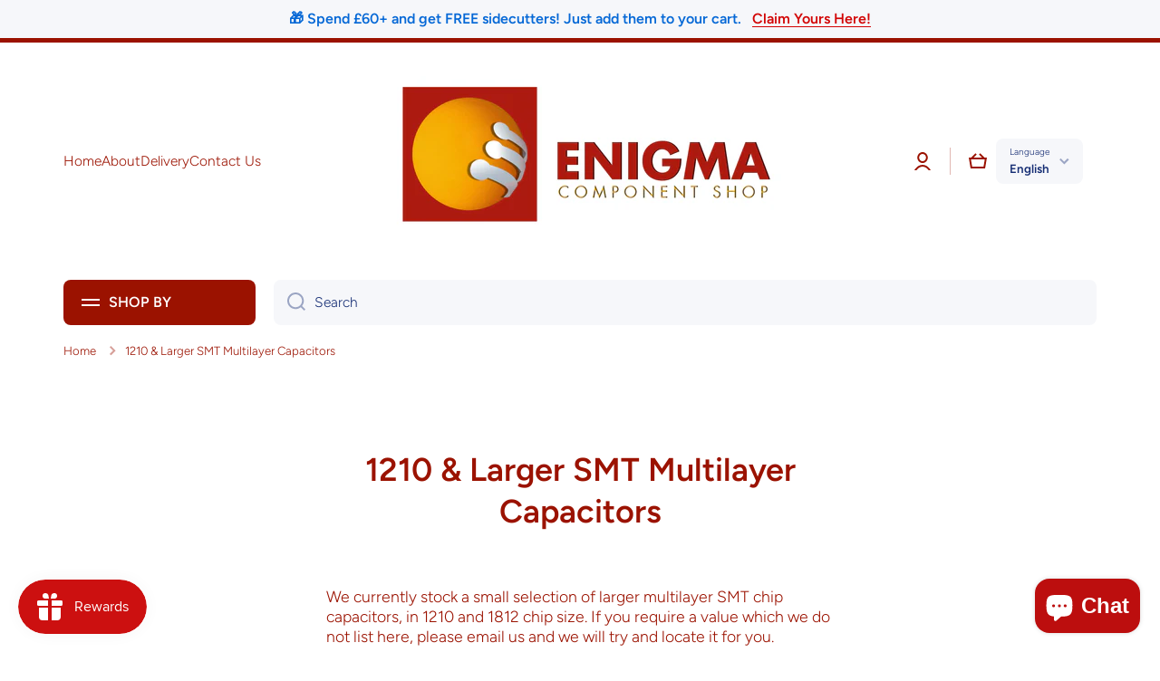

--- FILE ---
content_type: text/css
request_url: https://enigma-shop.com/cdn/shop/t/15/assets/section-announcement-bar.css?v=35467011204576529081695192530
body_size: -390
content:
.announcement-text-2{--font-size: calc(30px * var(--font-heading-scale))}.announcement-text-3{--font-size: calc(24px * var(--font-heading-scale))}.announcement-text-4{--font-size: calc(20px * var(--font-heading-scale))}.announcement-text-5{--font-size: calc(16px * var(--font-heading-scale))}.announcement-bar-container{display:block;position:relative;overflow:hidden;min-height:40px;font-size:var(--font-size)}.announcement-bar{opacity:1;color:var(--color-announcement-bar-text);background:var(--color-announcement-bar);min-height:40px;padding:var(--section-background-spacing, 10) 0 var(--section-background-spacing, 10);font-family:var(--font-heading-family);font-style:var(--font-heading-style);font-weight:var(--font-heading-weight)}@media (max-width: 992px){.announcement-bar{padding-top:var(--section-background-spacing-mobile, 10);padding-bottom:var(--section-background-spacing-mobile, 10)}}.announcement-bar .btn-small:before{top:calc(100% - 2px)}.announcement-bar .btn-small{font-family:var(--font-body-family);font-style:var(--font-body-style);font-size:var(--font-size);line-height:var(--font-body-line-height);font-weight:var(--font-button-weight)}html.js .announcement-bar__slider .announcement-bar:not(.announcement-bar--biggest){position:absolute;width:100%;height:100%;z-index:0}html.js .announcement-bar__slider .announcement-bar-js{top:-100%;transition:top var(--duration-large) 70ms var(--animation-bezier)}html.js .announcement-bar__slider .announcement-bar-js.active{top:100%;transition:top 0 var(--animation-bezier);z-index:1}html.js .announcement-bar__slider .announcement-bar-js.active.active-show{top:0;transition:top var(--duration-large) var(--animation-bezier)}html.js .announcement-bar__slider .announcement-bar--biggest{pointer-events:none;visibility:hidden;opacity:0}html.no-js .announcement-bar__slider .announcement-bar--biggest{display:none}[class*=page-].announcement--page-width{padding:0 20px}
/*# sourceMappingURL=/cdn/shop/t/15/assets/section-announcement-bar.css.map?v=35467011204576529081695192530 */
